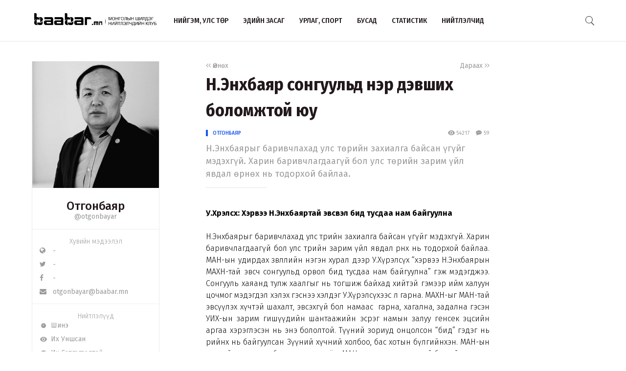

--- FILE ---
content_type: text/html; charset=UTF-8
request_url: http://baabar.mn/article/4011
body_size: 96063
content:
<!DOCTYPE html>
<html>
    <head>
    <title>Н.Энхбаяр сонгуульд нэр дэвших боломжтой юу | www.baabar.mn | Шилдэг нийтлэлчдийн клуб</title>
    <meta charset="utf-8">
    <meta name="description" content="Шилдэг нийтлэлчдийн клуб." />
    <meta name="keywords" content="мэдээ, улс төр, бизнес, мэдээлэл, шуурхай, өдөр тутмын, baabar, politics, mongolia, mongolian publication" />
    <meta name="viewport" content="width=device-width,initial-scale=1,maximum-scale=1,user-scalable=no">
    <meta http-equiv="X-UA-Compatible" content="IE=edge,chrome=1">
    <meta name="HandheldFriendly" content="true">
    
    <meta property="og:title" content="Н.Энхбаяр сонгуульд нэр дэвших боломжтой юу | www.baabar.mn | Шилдэг нийтлэлчдийн клуб" />
    <meta property="og:image" content="http://baabar.mn/files/profile/056ef7bfb839d31a10821e641fbc503b.JPG" />
    <meta property="og:site_name" content="www.baabar.mn | Шилдэг нийтлэлчдийн клуб" />
    <meta property="og:description" content="Н.Энхбаярыг баривчлахад улс төрийн захиалга байсан үгүйг мэдэхгүй. Харин баривч­лагдаагүй бол улс төрийн зарим үйл явдал өрнөх нь тодорхой байлаа. " />
    
    <meta name="twitter:card" content="summary_large_image" />
    <meta name="twitter:site" content="@Baabarmn" />
    <meta name="twitter:title" content="Н.Энхбаяр сонгуульд нэр дэвших боломжтой юу | www.baabar.mn | Шилдэг нийтлэлчдийн клуб">
    <meta name="twitter:description" content="Н.Энхбаярыг баривчлахад улс төрийн захиалга байсан үгүйг мэдэхгүй. Харин баривч­лагдаагүй бол улс төрийн зарим үйл явдал өрнөх нь тодорхой байлаа. " />
    <meta name="twitter:image" content="http://baabar.mn/files/profile/056ef7bfb839d31a10821e641fbc503b.JPG" />
    <link href="/img/favicon.png" rel="shortcut icon" sizes="50x50" type="image/x-icon"/>    
    <link rel="stylesheet" href="/assets/bbr.min.v1507588519.css"/><link rel="stylesheet" href="/assets/style.min.v1507657028.css"/>    
            <link href="https://fonts.googleapis.com/css?family=Fira+Sans+Condensed:400,400i,500,700|Fira+Sans:300,400,400i,500,700|Merriweather:300i" rel="stylesheet">
        
        
    
    <!--[if lt IE 9]>
	<script src="//html5shim.googlecode.com/svn/trunk/html5.js"></script>
	<![endif]-->
    
        
</head>

    <body>
        <script>
  (function(i,s,o,g,r,a,m){i['GoogleAnalyticsObject']=r;i[r]=i[r]||function(){
  (i[r].q=i[r].q||[]).push(arguments)},i[r].l=1*new Date();a=s.createElement(o),
  m=s.getElementsByTagName(o)[0];a.async=1;a.src=g;m.parentNode.insertBefore(a,m)
  })(window,document,'script','https://www.google-analytics.com/analytics.js','ga');

  ga('create', 'UA-56093311-4', 'auto');
  ga('send', 'pageview');

</script>        <div id="fb-root"></div>
        <script>(function(d, s, id) {
          var js, fjs = d.getElementsByTagName(s)[0];
          if (d.getElementById(id)) return;
          js = d.createElement(s); js.id = id;
          js.src = "//connect.facebook.net/en_GB/sdk.js#xfbml=1&version=v2.10&appId=2098932076787482";
          fjs.parentNode.insertBefore(js, fjs);
        }(document, 'script', 'facebook-jssdk'));
        </script>
        
        <!--{showup:true, animation: 'uk-animation-slide-top'}-->
<div class="header-main" data-uk-sticky>
    <div class="uk-container uk-container-center">
      <nav class="uk-navbar">
        <a class="uk-navbar-brand margin-right-20 uk-hidden-small " href="/">
            <img src="/img/logo_full.png" width="250" alt="Baabar.mn" title="Baabar.mn"/>          </a>
        <ul class="uk-navbar-nav uk-hidden-small uk-text-uppercase">
                                        <li class=" "><a href="/category/politics">Нийгэм, улс төр</a></li>
                                        <li class=" "><a href="/category/economics">Эдийн засаг</a></li>
                                        <li class=" "><a href="/category/art-sport">Урлаг, спорт</a></li>
                                        <li class="uk-visible-large "><a href="/category/other">Бусад</a></li>
                                        <li class="uk-visible-large "><a href="http://baabar.mn/stat">Статистик</a></li>
                                        <li class="uk-visible-large "><a href="http://baabar.mn/authors">Нийтлэлчид</a></li>
                      
          <li class="uk-parent uk-hidden-large" data-uk-dropdown="{pos:'bottom-center', mode:'hover'}">
            <a>...</a>
            <div class="uk-dropdown uk-dropdown-navbar">
              <ul class="uk-nav uk-nav-navbar">
                                                    <li><a href="/category/other">Бусад</a></li>
                                                    <li><a href="http://baabar.mn/stat">Статистик</a></li>
                                                    <li><a href="http://baabar.mn/authors">Нийтлэлчид</a></li>
                                </ul>
            </div>
          </li>
        </ul>
        <a href="#offcanvas" class="bbr-navbar-toggle uk-visible-small" data-uk-offcanvas="{mode:'reveal'}"><i class="bbr-icon-menu"></i></a>
        <div class="uk-navbar-flip article-main-header">
          <a class="main-search-btn"><img src="/img/search.png" width="18" alt=""/></a>
        </div>

                    <div class="uk-navbar-flip article-header header-icons uk-animation-slide-top uk-animation-fast" style="display:none">
                <a href="http://api.addthis.com/oexchange/0.8/forward/twitter/offer?url=http://baabar.mn/s/a33f&pubid=ra-59bfd2e5e55f4007" class="uk-hidden-small" target="_blank"><i class="uk-icon-twitter"></i></a>
              <a href="http://api.addthis.com/oexchange/0.8/forward/facebook/offer?url=http://baabar.mn/s/a33f&pubid=ra-59bfd2e5e55f4007" class="uk-hidden-small" target="_blank"><i class="uk-icon-facebook"></i></a>
              <a href="http://api.addthis.com/oexchange/0.8/forward/email/offer?url=http://baabar.mn/s/a33f&pubid=ra-59bfd2e5e55f4007" class="uk-hidden-small" target="_blank"><i class="uk-icon-envelope"></i></a>
              <a onclick="gototop()" data-uk-modal="{center:true}" class="header-gototop" style="line-height:30px"><i class="uk-icon-angle-up"></i></a>
            </div>
                <div class="uk-navbar-brand uk-navbar-center uk-visible-small">
            <a href="/">
                <img src="/img/baabar_logo.png" width="145" alt="Baabar.mn" title="Baabar.mn" class="hidden-xsmall"/>                <img src="/img/logo_full.png" width="250" alt="Baabar.mn" title="Baabar.mn" class="visible-xsmall"/>            </a>
        </div>
      </nav>
      <div class="nav-searchbar uk-animation-slide-right uk-animation-fast" style="display:none;z-index: 99999">
          <form method="get" accept-charset="utf-8" id="mainsearchform" class="uk-form" action="/search">          <input id="mainsearch" type="search" name="searchText" placeholder="Та юу хаймаар байна?" class="uk-form-large uk-width-1-" value="">
        </form>      </div>
      <div id="offcanvas" class="uk-offcanvas">
        <div class="uk-offcanvas-bar">
          <div class="uk-panel" style="margin-left: 20px;">
            <a href="/"><img src="/img/logo_white.png" width="150" alt="Baabar.mn"/></a>
          </div>

          <ul class="uk-nav uk-nav-offcanvas uk-nav-parent-icon uk-text-uppercase" data-uk-nav="">
                              <li><a href="/category/politics">Нийгэм, улс төр</a></li>
                            <li><a href="/category/economics">Эдийн засаг</a></li>
                            <li><a href="/category/art-sport">Урлаг, спорт</a></li>
                            <li><a href="/category/other">Бусад</a></li>
                            <li><a href="http://baabar.mn/stat">Статистик</a></li>
                            <li><a href="http://baabar.mn/authors">Нийтлэлчид</a></li>
                        
            <li class="uk-nav-header">Baabar.mn</li>
                        <li class=""><a href="/page/about">Тухай</a></li>
            <li class=""><a href="/page/about">Үйлчилгээний нөхцөл</a></li>
            <li class=""><a href="/page/about">Нууцлал</a></li>
          </ul>
          <ul class="uk-nav uk-nav-offcanvas" data-uk-nav>

          </ul>
        </div>
      </div>
      </nav>
    </div>
  </div>        <style>
  /* share button and selection */

  .share-button {
    transition: all 0.3s ease-out;
    -webkit-transition: all 0.3s ease-out;
    background: #4099FF;
    color: #fff;
    text-decoration: none;
    padding: 10px;
  }

  .share-button-active {
    position: fixed;
    margin: -40px 0;
    padding: 10px;
  }

  .highlight {
    display: inline;
    background: black;
    background: rgba(0, 0, 0, .8);
    color: #fff;
  }
  /* share button and selection */

  .share-button {
    transition: all 0.3s ease-out;
    -webkit-transition: all 0.3s ease-out;
    background: #4099FF;
    color: #fff;
    text-decoration: none;
    padding: 10px;
    display: none;
  }

  .share-button-active {
    position: fixed;
    margin: -40px 0;
    padding: 10px;
    display: inline;
  }

  .highlight {
    display: inline;
    background: black;
    background: rgba(0, 0, 0, .8);
    color: #fff;
  }

</style>

<div class="article-content">
  <div class="uk-container uk-container-center">
    <div class="uk-grid" data-uk-grid-margin>
            <div class="uk-hidden-small uk-width-large-1-4 uk-width-medium-1-3 uk-width-small-1-1">
        
          <div class="acard-profile uk-text-center" data-uk-sticky="{media: 480, top:125, boundary:'.article-end'}">
            <a href="http://baabar.mn/author/otgonbayar">
            <img src="http://baabar.mn/files/profile/5522ee47edac1cbb510685fe54512a21.jpg">
            </a>
            <div class="acard-content">
              <a href="http://baabar.mn/author/otgonbayar"><h3 class="">Отгонбаяр</h3></a>
              <a href="http://baabar.mn/author/otgonbayar" class="uk-text-muted">@otgonbayar</a>
              <hr>
              <div class="author-links uk-text-left">
                <span class="txt-condensed txt-light uk-text-center" style="display: block;">Хувийн мэдээлэл</span>
                <a target="_blank" href="#"><i class="uk-icon-globe"></i>&nbsp&nbsp -</a>
                <a target="_blank" href="#"><i class="uk-icon-twitter"></i>&nbsp&nbsp - </a>
                <a target="_blank" href="#"><i class="uk-icon-facebook"></i>&nbsp&nbsp -</a>
                <a href="mailto:otgonbayar@baabar.mn"><i class="uk-icon-envelope"></i>&nbsp&nbsp otgonbayar@baabar.mn</a>
              </div>
              <hr>
              <div class="author-links uk-text-left">
                <span class="txt-condensed txt-light uk-text-center" style="display: block;">Нийтлэлүүд</span>
                <a href="/author/otgonbayar?orderBy=date"><i class="bbr-icon bbr-icon-new"></i>&nbsp&nbspШинэ</a>
                <a href="/author/otgonbayar?orderBy=view"><i class="bbr-icon bbr-icon-eye"></i>&nbsp&nbspИх Уншсан</a> 
              <a href="/author/otgonbayar?orderBy=comment"><i class="bbr-icon bbr-icon-cmnt"></i>&nbsp&nbspИх Сэтгэгдэлтэй</a>
              </div>
            </div>
          </div>
      </div>
            <div class="uk-width-large-3-4 uk-width-medium-2-3 uk-width-small-1-1">
        <article class="uk-article">
          <div class="uk-clearfix">
                        <a href="http://baabar.mn/article/3973" class="link-muted uk-float-left" ><i class="uk-icon-angle-left"></i><i class="uk-icon-angle-left"></i> Өмнөх</a>
                                    <a href="http://baabar.mn/article/4027" class="link-muted uk-float-right" >Дараах <i class="uk-icon-angle-right"></i><i class="uk-icon-angle-right"></i></a>
                      </div>
          <h1 class="uk-article-title">Н.Энхбаяр сонгуульд нэр дэвших боломжтой юу</h1>
          <div class="article-meta">
            <div class="meta-time uk-float-left">
                            <a href="http://baabar.mn/author/otgonbayar" class="txt-blue author-name-3">Отгонбаяр</a> &nbsp&nbsp
                                        </div>
            <div class="meta-stat uk-float-right uk-text-right">
              <i class="bbr-icon bbr-icon-eye"></i> 54217 &nbsp&nbsp
                            <a id="gotocmnt" class="txt-gray"><i class="bbr-icon bbr-icon-cmnt"></i> 59</a>
                          </div>
          </div>
          <p class="uk-article-lead uk-margin-top-remove">
            Н.Энхбаярыг баривчлахад улс төрийн захиалга байсан үгүйг мэдэхгүй. Харин баривч­лагдаагүй бол улс төрийн зарим үйл явдал өрнөх нь тодорхой байлаа.           </p>
          <hr class="uk-article-divider">
          <!-- Go to www.addthis.com/dashboard to customize your tools --> <div class="addthis_inline_share_toolbox_o5nm" data-url="http://baabar.mn/s/a33f"></div>
                    <div class="fr-view article-body">
            <div style="text-align: justify;"><strong>У.Хүрэлсүх: Хэрвээ Н.Энхбаяртай эвсвэл бид тусдаа нам байгуулна</strong><br><br>Н.Энхбаярыг баривчлахад улс төрийн захиалга байсан үгүйг мэдэхгүй. Харин баривч­лагдаагүй бол улс төрийн зарим үйл явдал өрнөх нь тодорхой байлаа. МАН-ын удирдах зөв­лөлийн нэгэн хурал дээр У.Хү­рэлсүх “хэрвээ Н.Энхбаярын МАХН-тай эвсч сонгуульд ор­вол бид тусдаа нам байгуулна” гэж мэдэгджээ. Сонгууль хаяанд тулж хаалгыг нь тогшиж байхад хийтэй гэмээр ийм халуун цочмог мэдэгдэл хэлэх гэснээ хэлдэг У.Хүрэлсүхээс л гарна. МАХН-ыг МАН-тай эв­сүүлэх хүчтэй шахалт, эвсэх­гүй бол намаас  гарна, хагална, задална гэсэн УИХ-ын зарим гишүүдийн шантаажийн эсрэг намын залуу генсек эцсийн аргаа хэрэглэсэн нь энэ болол­той. Түүний зориуд онцолсон “бид” гэдэг нь өөрийнх нь бай­гуулсан Зүүний хүчний холбоо, бас хотын бүлгийнхэн. МАН-ын хамгийн хүчирхэг бүлэг нь энэ хоёр. МАН дотор ардаа хүчтэй багтай, доороо баттай хөлтэй нь У.Хүрэлсүх, М.Энхболд нар. Яг өнөөдөртөө энэ хоёр бүлэггүй­гээр МАН нэг л томорч, тодорч харагдахгүйг У.Хүрэлсүх тооц­сон хэрэг. Улстөрд мөнхийн дайсан, мөнхийн найз байдаггүй гэдэг. Өчигдөр найзууд явсан МАН-ынхан ба Н.Энхбаяр өнөөдөр эмээлийн бүүрэг шиг хоёр тийш харжээ. Өөрийг нь “авлигын загалмайлсан эцэг” гэж цоллон цээрлүүлнэ хэмээн сонгуульдаж явсан М.Энхсай­хантайгаа Н.Энхбаяр нь өнөө­дөр журмын нөхөд болжээ. Н.Энхбаяр бол дарангуйлагч, түүнийг унагаж, устгахгүйгээр нийгэм цэвэршихгүй гэж жагсдаг иргэний нийгмийнхний зарим нь өнөөдөр өнөөх “даран­гуйлагч”-ийнхаа улстөрийн холбоотон, улаан фэн нь болов. Улстөрчид  үнэхээр “миний дайсны дайсан бол миний найз гэдэг” зарчмын дор эрх ашгийн­хаа төлөө чөтгөртэй ч нөхцөж чаддаг нь эндээс харагдана.  Энэ утгаараа сонгуулийн ялал­тын төлөө МАН-ынхан МАХН-тай эвсч нэгдэхэд буруугүй ч юм шиг. Үүнд саад тавьснаараа У.Хүрэлсүхэд намаа гэх сэтгэл, сонгуульд ялах зорилго байхгүй ч юмшиг. Гэтэл энгийн ухамс­рын төвшинд, зарчим, улс төрийн соёл талаас нь харвал У.Хүрэлсүхийн байр суурь зөв юм. Эргээд эвсч нийлэх л байсан юм бол гишүүдээ хоёр талцуулж, иргэдийг залхааж Монголын улстөрийг бүтэн гурван жил хөлдөө чирэх ямар хэрэг байсан юм. Анх яагаад хоёр салсан, яг тэр шалтгаанаа­раа эргэж нэгдвэл олон хүнд \маш олон хүнд шүү\ “ард түмэн бол цагаан цаас түүн дээр юу ч бичиж болно” гэдэг доромж­лолтой адилхан санагдана.<br><br><img  id="4885" src="http://baabar.mn/files/old_images/2012/3/9784e25ea909da95great.jpg" height="385" hspace=нийгэм vspace="5" width="660"><br><br>МАХН-тай эвсэхгүй гэсэн У.Хүрэлсүхийн мэдэгдэл Н.Энх­баярын чихэнд гэрлийн хурдаар хүрсэн нь мэдээж. Иймд тэрээр УИХ-д МАХН-ын бүлэг байгуулахаар шаргуу шам­дав.УИХ-ын гишүүн Б.Бат-Эрдэнэ эргэж буцаж, Хөвсгөлд “MCS”-ийн Энх-Амгалантай хамт найдвартай дэв­шүүлнэ гэсэн намын удирдлагуу­дынх нь амлалт Ц.Даваасүрэнг эр­гэлзээнд оруулсан байв. Гэхдээ л  Д.Тэр­бишдагва, Д.Балдан-Очироос гадна Ч.Улаан, О.Чулуунбат, Ц.Цэн­гэл нар хүч нэмснээр УИХ дахь МАХН-ын бүлэг албан бусаар бэлэн болж бараг зарлах л үлдээд байв. Н.Энхбаяр баригдахынхаа өмнө “Их хуралд МАХН-ын бүлэг байгуулагдахаас айсан­даа намайг барилаа” гэж ТВ-9 телевизээр мэдэгдсэн нь үүнийг гэрчилнэ. Эрх баригчид түүний хэлснээр айгаагүй байж болох ч, парламентад намын бүлэгтэй Н.Энхбаяртай ярьс­наас, намын бүлэггүй сул Н.Энхбаяртай өрсөлдсөн нь дээр. Н.Энхбаяргүй МАХН бүр ч амар гэж тооцсон байх. Үүнийг батлах явдал, үйлдэл  ердөө гурав хоногийн өмнө Ардын намаас гарав.<br><br>Тэд өнгөрсөн баасан га­ригт бүлгээ хурал­дуулж УИХ-д намын бүлэг байгуулж болох ги­шүүдийн тоо наймаас дээш байсныг 15-аас доош­гүй бол­гож өөрчлөх улстөрийн шийд­вэр гарга­лаа. Ингэснээр Н.Энх­баярыг баригдсанаас хойш эрч нь суларч буй МАХН-ын бүлэг байгуулах ажил га­цаанд  орлоо. Н.Энхбаярыг ба­ривчлахад халдашгүй эрхээ­рээ саад хийж, сайд Ц.Ням­доржийг огцруулах гэсний төлөө тэдэнд ирж буй “шаг­нал”-ын түрүүч нь энэ юм. Хэрвээ МАХН-ын бүлэг бай­гуу­лагдаж, Н.Энх­баяр бариг­даа­гүй байсан бол улстөрд юу өр­нөх байсан нь бас сонин. МАН 45 суудалтай. Тэн­дээс найман хүн гарснаар тус нам парла­мен­тад 39-өөс дээш суудалтай албан ёсны олон­хийн байр сууриа хадгалж үлдэ­хэд  хоёр суудал дутна. Уг нь хуулиараа тухайн сонгуу­лийн дүнгээр парламентын олонхи, цөөнхийг тодорхойл­дог. Гэхдээ л МАХН-ын бүлэг бай­гуулагдснаар МАН олонхи биш болсон, С.Бат­болдын Засгийн газар эрхзүйн ча­дамжгүй, цаашид МАН хам­гийн олон суудалтайн хувьд МАХН-ын юмуу, АН-ын бүлэг­тэй эвсч хууль ёсны Засгийн газраа байгуулах ёстой гэсэн хаврын синдром Төрийн орд­ны гадна дотроос зэрэг “зо­дож”, гавихгүй ч гэсэн лай бо­лох улстөржилт өрнөх байлаа. <br><br>Бүлгийн гишүүдийн тоог 15 болгох нь сонгуулийн өмнө тойргийн шантааж хийсэн, тэ­рэндээ хүрэхгүй болохоор на­маасаа урваж шарвасан найм­хан хүнийг хуулийн даран­гуйл­лаар хүчээр зогсоох богино зайн улстөр. Харин энэ нь  цаа­шид тогтох бас нэгэн буруу жишгийн эхлэл бөгөөд дараа­гийн УИХ-д гурав дахь хүчнээс сонгогдох гишүүдийг бүлэггүй байлгах, зөвхөн МАН, АН хоёр л дангаар ноёлохын тулд хуулийг өөртөө зориулж, хууль тогтоох давуу эрхээ ашиглаж байгаа нэг хэлбэр юм. Жишээ нь, Үндсэн хуулийн өөрчлөл­төөр тухайн сонгуулийн дүн­гээр байгуулагдсан намын бүлэг тус бүрээс УИХ-ын дэд дар­гыг сонгодог. Эвслийн Зас­гийн газар байгуулахад хүрвэл сул гишүүдээс илүү албан ёсны бүлэгтэй түрүүлж ярьдаг. Хэрвээ наймаараа байвал  МАХН тэргүүтэй эвслийнхэн бү­лэг байгуулах хэмжээ­ний суу­дал авч мэднэ, Н.Энхбаяр, М.Энхсайхан нарын аль нэг нь  УИХ-ын дэд дарга болно, эдгээрийг хаахын тулд наймыг 15 болгох  алсын улстөр энд байж магадгүй. Надад улаан, цагаан хоёулаа бий гэдэг шиг МАХН-ын эвсэлд МАН, АН-ын аль алиных нь “дайсан” бий шүү дээ.<br><br><strong>Н.Энхбаярыг баривчилсан Э.Амарбат, өмгөөлсөн О.Баасанхүү нар нэг ангийнхан</strong><br><br>Н.Энхбаярыг хэрхэн баривчилсныг УИХ-ын гишүүн С.Эрдэнийн хэлсэнээр нэг л хүн \сайд Ц.Нямдорж\ унтаж, бусад нь бүгдээрээ шөнөжин зурагтаар харсан учраас үйл явдлыг тоочин нурших нь илүүц юм.Ойлгомжгүй, эргэлзээтэй юмс энд их л байдаг.Жишээ нь, “мөрдөн байцаалтын нууц, задлах эрхгүй” гэдгээр хуулийнхан сэтгүүлчдээс их юм нуудаг. Гэтэл сая Авлигатай тэмцэх газрынхан сэтгүүлчдийг дуудаж авчирч байгаад өөрсдөө мөрдөн байцаалтын өнөөх нууцаа задалж байх юм. Эсвэл тэдгээр нь чулуу хөөлгөлт, түүнээс ч том хэргүүд цаана нь нууцаараа үлдэж байгаа юм болов уу. Ер нь экс Ерөнхийлөгчийг авлигын загалмайлсан эцэг, улсаасаа баян, аалзны торыг нэхсэн хүн гэдэгтэй нь зүйрлэбэл, 600 гаруй цагдаа сүр болгож есөн цагийн турш тусгай үүрэг гүйцэтгэж баривчил­сан дуулиантай нь харьцуулбал Н.Энхбаярт тулгаж буй хэргүүд нь өнөөх У.Хүрэлсүхийн “Фургон”, С.Зоригийн аллагад гэж хориод өмдний тэлээ бэлгэнд авсан, татвар төлөөгүй болж хувирсан казино­гийн гурван гишүүнийхтэй ойролцоо л юмнууд сонсогдоно лээ. Хамгийн гол нь эгэл жирийн иргэн ч, экс Ерөнхийлөгч ч хуулийн өмнө тэгш эрхтэйг, хулгай том бага гэлтгүй хуулийн хариуцлагатайг энэ барив­чилгаа харууллаа. Бас­хүү хэрэг хуучирдаггүйг, АТГ-ынхан дандаа жа­раахай биш, зориглобол тул ч барьж чад­дагийг мэдрүүлснээрээ, авлигын том хэр­гүүдийн салхивч бага боловч онгойс­ноороо энэ баривчилгаа “но”-той улстөрчдөд, өмнөх үеэ харж тэдэн шиг улстөрд ороод төрийн мөн­гөнөөс хулгайлж баяжина гэж сэрүүндээ ч зүүдэлж явдаг  шинэ үеийн улстөрчдөд ямар нэгэн хэмжээгээр сануулга болсон байх аа.<br><br>Алан хядах ажиллагаа, терроризм зэрэг том хэргүүд дээр очих хуулийн тусгай үүрэгтэй  тусгайгийнхан яагаад тэнд очсон юм бол. Н.Энхбаяр бол алан хядагч биш, тусгайгийнхны том үүргийн дэргэд ердөө л “халаасны хулгайч” шүү дээ. 600 гаруй цагдаа байж яагаад бүтэн есөн цагийн турш сунжруулж жүжиг тавьсан юм бол. Жирийн иргэнд хүртэл байх ёстой хууль дээдлэх зарчим, хуулийн өмнө ижил тэгш байх эрхийг улсын Ерөнхийлөгч байсан Н.Энхбаяр яагаад шалан дээр унагаж, эрүүгийн гэмт хэрэгтэн, малын хулгайчийн төвшинд аваачсан юм бол. Сонголт өөрт нь байхад тэр яагаад хөлөөрөө биш, заавал оймстой хөлөө өргүүлж гарсан юм бол. Энэ мэтээр хариулт нь тодор­хойгүй асуулт олон бий.Н.Энхбаярыг баривчлах ажиллагааг удирдсан АТГ-ын Э.Амарбат, экс Ерөнхийлөгчийн өмгөөлөгч О.Баасанхүү болон УИХ-ын гишүүн Ж.Сүхбаатар нар Их сургуулийн нэг төгсөлт, нэг ангийнхан байж таарсан нь холбоосын хувьд бас сонин л тохиолдол.<br><br>Эдгээр эргэлзээ, сониноос илүүтэй Н.Энх­баярыг баривчилснаар сонгуульд нэр дэвших боломж түүнд үлдэж байгаа эсэх нь хамгийн сонирхолтой. Сонгуулийн хуульд “шүүхийн шийдвэрээр тогтоогдсон татварын болон хугацаа хэтэрсэн зээлийн өргүй, ял шийтгүүлж байгаагүй, ялгүйд тооцогдсон” хүн УИХ-д нэр дэвших эрхтэй гэжээ. АТГ-ын мэдээллээр бол Н.Энхбаяр татварын болон зээлийн өргүй. Энэ чиглэлээр ямар нэгэн ял авахгүй байх. Харин бусад хэрэгтээ ял шийтгүүлбэл 2012 оны УИХ-ын сонгуульд нэр дэвших боломжгүй болно. Одоогийн хуулиар сонгуулийг ирэх зургадугаар сарын сүүлийн долоо хоногт гэж байгаа. Сонгуулийг 60 хоногийн өмнө зарлана. Сон­гууль зарласнаас хойш 20 хоногийн дараа намууд нэр дэвшүүлнэ. Ингэж тооцвол цаг хугацааны хуваариар ирэх тавдугаар сарын 20 хавьцаа нэр дэвшүүлэлт дуусна. Ялыг зөвхөн шүүхээс өгнө. Тэгэхээр энэ хугацаанаас өмнө Н.Энхбаярын шүүх хурлыг хийж ял өгөх нэг хувилбар бий. Тэр нь хийсэн хэргээс нь гадна цаг хугацаатай өрсөн байж түүний сонгогдох эрхийг хуулиар хааж байгаа улстөрийн  ял ч гэж болно. Хэрвээ энэ хугацаанаас өмнө ямар нэгэн шүүх хурал болохгүй л бол Н.Энхбаяр суллаг­даагүй ч, сэжигтэн хэвээр явсан ч нэр дэвших боломжтой ажээ. Харин нэр дэвшсний дараа нь ял өгвөл  улстөрийн хувьд оновчгүй, гадаад ертөнцөд ч, дотроо ч муухай харагдана гэдгийг хэн хэн нь мэднэ. Ингэж сүр дуулиан болгож барьчихаад сонгуулийн нэр дэвшүүлэлт дуусахаас өмнө  “уучлаарай” гээд суллачихвал Н.Энхбаярын нэр хүнд өснө, МАН-д халгаатай тусна. МАХН-ынхан даргыгаа баригдахад уландаа гишгэж байсан хууль дээдлэх зарчмыг жинхэнэ утгаар нь  өргөмжилж эхэлнэ. Хуулийн байгууллагаар шалгуулж цэвэр гэдгээ нотоллоо гээд л. Иймд Ардын намынхан түүнийг сонгуу­лиас өмнө битгий суллаасай гэж дотроо зал­бирч, суллуулахгүйн тулд далдуур ажиллаж ма­гад­гүй. АН-ынхан Ерөнхийлөгч, ерөнхий про­куор нарын туслалцаатайгаар Н.Энхбаярыг сул­луулчихвал яана гэх айдас Ардын намынх­ныг нэр дэвшүүлэлт дуусах хүртэл дагана даа.<br><br><strong>Сонгогдсон намаа сольбол УИХ-ын гишүүнээс нь эгүүлэн татъя</strong><br><br>Н.Энхбаярыг суллуулах гэж намынхан нь жагсч шаардлага өгч явна.Тэдний улстөрийн тэмц­лийг хүндэтгэхээс аргагүй. Гагцхүү хуульд л нийцэж байх учиртай. Харин хуульд огт ний­цэхгүй улс төрийг сайд байсан, одоо УИХ-ын гишүүн байгаа хүмүүс манлайлж яваад үнэ­хээр гайхмаар. Энэ нь Н.Энхбаярыг ард түмний батлан даалтад авах хөдөлгөөн юм. Үүнийг сайд байсан нэгэн санаачлан удирдаж, УИХ-ын дөрвөн гишүүн дэмжиж Сүхбаатарын талбайд очиж гарын үсгээ зуржээ.Тэд ард түмэн гэж хэдэн хүнийг хэлээд байна вэ, ард түмнийг хэдэн хүнээр төлөөлүүлээд байна вэ. Бас ард түмний батлан даалтад авдаг  заалт манай ямар хуульд буй, ямар улсад ийм жишээ байдаг юм бол. Улстөржөөд, жагсаад, гарын үсэг цуглуулаад батлан даалтад авчихдаг бол барьж хориод яах юм, ер нь хууль гэж байхын хэрэг юу байна. Хуулиар огт боломжгүй, ийм эрүүл бус санаачилгыг хууль тогтоогчид өөрсдөө санаачилж байгаа нь үнэхээр харамсмаар. Эндээс ямар хүнээр төрийн сайд хийлгэж, ямар хүнийг УИХ-д хууль тогтоолгохоор сонгосноо эргэж нэг хармаар.<br><br>Н.Энхбаярыг баривчлахдаа цагдаагийнхан хүний эрхийг зөрчсөн олон алдаа гаргасан гэж сайд Ц.Нямдоржийг огцруулахаар нэр бүхий дөрвөн гишүүн  УИХ-д ханджээ. Тэд бас УИХ-ын гишүүний халдашгүй байдалд нь цагдаагийн­хан халдсан гэж үзсэн байна. Энэ харин хуулиар боломжтой, гишүүдийн бүрэн эрхийн асуудал. Н.Энхбаярыг баривчилж болно. Түүний хуулийг үл хүндэтгэсэн үйлдлийг усанд живж байгаа хэн ч өөртэй нь адилхан урсч яваа өвснөөс зулгаадагтай адилтган ойлгож ч болно. Тэглээ тэглээ гээд улсынхаа Ерөнхийлөгч байсан хүнд, бүр энгийн иргэнд хүртэл байж боломгүй сүрийг үзүүлсэн, тэгэхдээ ардчилсан нийгэмд хамгийн эрхэм байх хүний эрхийг зөрчсөн гэдгээр олон түмний нэг хэсэг нь  энэ үйл явдлыг буруутгадаг. Ганц иргэнийг баривчлах гэж 600 гаруй төрийн цагдаа есөн цагийн турш муур хулгана болж хөөцөлдсөнд дургүйцдэг. Хууль биелүүлэх ажиллагааг бус, шөнөжин Н.Энхбаяр ба цагдаагийнхны реалити шоу үзсэндээ олон хүн бухимддаг. Харамсалтай нь эдгээр бухимдлыг Н.Энхбаярын нэр хүндийн өсөлт мэт андуураад байгаа тал бий. Хэрвээ хуулийнхан тэгж сүрийг үзүүлэлгүй, тэгж олон цагаар сунжруулалгүй ур чадвараа ашиглан богино хугацаанд  баривчил­сан бол ийм бухимдал үүсэх үү. Олон түмэн ний­тээрээ уг үйл явдлыг Ц.Нямдорж сайд шиг  өглөө нь сониноос уншиж мэдсэн бол ингэж нийг­мийн дуулиан болох байсан уу. Лав л УИХ нэг сайдыг огцруулах асуудал ярьж, нэг гишүүн салаавч үзүүлж эрүүгийн хэрэгтэн болохгүй байсан байх.<br><br>Ер нь Н.Энхбаярын баривчилгаа, түүнийг тойрсон үйл явдал дараахь гурван төрлийн хуулийн зохицуулалт шаардлагатай болсныг харууллаа.<br><br><strong>Нэг.</strong><br>Ерөнхийлөгчийн бие, унаа, байр халдаш­гүй. УИХ-ын гишүүдийнх ч тийм.Тэдний бүрэн эрхийг түдгэлзүүлж байж гэр, машинд нь нэгжлэг үзлэг хийх эрх нээгддэг. Жишээ нь, тө­рийн тэргүүний найз хулгай хийчихээд яг бариг­дах үедээ Ерөнхийлөгчийн машинд ороод суу­чихвал цагдаагийхан яаж ч чадахгүй нь. УИХ-ын гишүүний хамаатан нь гэмт хэрэг үйлдчихээд баригдах болохоороо гишүүний гэрт ороод суучихвал цагдаагийнхан орж чадахгүй, нуугд­чих­в­ал гэрт нь нэгжлэг  хийх эрхгүй. Харин ч Ерөнхийлөгчийн машинд, УИХ-ын гишүүний гэрт халдсан гэдгээр  цагдаагийнхан өөрсдөө бу­руудах янзтай. Тэгэхээр халдлагад өртсөн гэх дөрвөн гишүүний жишээнээс санаа авч халдаш­гүй байдлаа бусдад ашиглуулсан гэдэг нэр томъёо гаргаж, ашиглуулсан тохиолдолд ямар хариуц­лага хүлээлгэх ёстойг хуульчлах хэрэг­тэй болжээ.<br><br><strong>Хоёр. </strong><br>МАН бол Монголын нөлөө бүхий нам. Н.Энхбаяр ч хүчтэй улстөрч. Гэхдээ тэд хүчтэй гэдгээрээ нийгмийг хөлдөө чирж болохгүй. Хэрвээ МАН-ынхан МАХН нэрээ солиогүй байсан бол өнөөдрийн улстөржилт, талцал, баривчилгаа, улстөр хийх боломж Н.Энхбаярт олдох байсан уу, үгүй юү. Иймд тухайн нам УИХ-д суудалтай бол сонгуульт хугацаандаа нэрээ сольдоггүй байхыг хуульчлах ч хэрэгтэй болжээ. Хэрвээ сольбол Дээд шүүх шинэ нам гэж үзэн улс төрийн намын жагсаалтын хамгийн сүүлд бичихийг хуульчлан шийтгэж болох юм.<br><br><strong>Гурав. </strong><br>УИХ-д сонгогдсон  хойноо нэр дэвшсэн намаа сольдог явдал Монголын үе үеийн парламентад байсан. 1996-2000 оны эрх баригч намаас УИХ-ын хэд хэдэн гишүүн гарч ИЗН, МоАН-ыг байгуулж байв.2004-2008 онд Л.Гүндалай АН-аас гарч тусдаа нам байгуулан улмаар тэр намынхаа кво­тоор Засгийн газрын гишүүн болж байлаа. Өнөө­дөр МАН-аас найман гишүүн гарч МАХН-ын бүлэг байгуулах тухай хэвлэлийн мэдээ өдөр бүр гарч буй. Энэ нь Н.Энхбаярын баривчилгаанд,  бүлэг байгуулдаг найман гишүүний босгыг 15 болгож яаравчла­хад шууд болон шууд бусаар шалтаг шалтгаан боллоо. Улстөрийг тогтворгүй байдалд оруул­даг энэ үзэгдлийг хуулиар хязгаарлах л хэрэг­тэй. Хэрвээ парламентад сонгогдсон намаа сонгуулийн бүрэн эрхийн хугацаандаа сольбол УИХ-ын гишүүнээс нь эгүүлэн татдаг хуультай байвал энэ үзэгдэл зогсоно. Энд хувь хүний сонгох, сонгогдох эрх, үзэл бодлыг зөрчинө гэж ярьж болох ч, монгол төрийн эрх ашиг нэг хүнийхээс хүчтэй, эрхэм байх ёстой билээ.<br><br><img  id="4925" src="http://baabar.mn/files/old_images/2012/3/7b249b392cf5d9f6great.jpg" height="227" hspace=нийгэм vspace="5" width="660"><br></div>          </div>
          <div class="uk-margin-large-top uk-margin-large-bottom">
  <div class="uk-slidenav-position" data-uk-slideshow="{autoplay:true}">
    <ul class="uk-slideshow">
              <li>
          <a target="_blank" href="http://baabar.mn/banners/bc/8?rd="><img src="http://baabar.mn/files/banner/3a9df356281d9da2fe2409f04cdfca92.png" class="uk-width-1-1"/></a>
        </li>
          </ul>
  </div>
</div>          <div class="uk-margin">
                                        <a href="http://baabar.mn/tag/улстөр" class="tag">#улстөр</a>
                                        <a href="http://baabar.mn/tag/нийтлэл" class="tag">#нийтлэл</a>
                      </div>
          <!-- Go to www.addthis.com/dashboard to customize your tools --> <div class="addthis_inline_share_toolbox_o5nm" data-url="http://baabar.mn/s/a33f"></div>

          <div class="uk-clearfix uk-margin-top">
                        <a href="http://baabar.mn/article/3973" class="link-muted uk-float-left" ><i class="uk-icon-angle-left"></i><i class="uk-icon-angle-left"></i> Өмнөх</a>
                                    <a href="http://baabar.mn/article/4027" class="link-muted uk-float-right" >Дараах <i class="uk-icon-angle-right"></i><i class="uk-icon-angle-right"></i></a>
                      </div>
        </article>
      </div>
    </div>
  </div>
  <hr class="article-end" style="margin:30px 0;">
  <div class="uk-container uk-container-center">
    
    <div class="uk-grid" data-uk-grid-margin>
      <div class="uk-width-small-1-1 uk-width-medium-1-3 uk-width-large-1-4">
      </div>
      <div class="uk-width-large-3-4 uk-width-medium-2-3 uk-width-small-1-1">
        <div class="article-bottom">
          <div class="uk-grid uk-grid-small author-info2 uk-text-center" data-uk-grid-margin>
                                      <div class="uk-width-medium-2-4 uk-width-small-1-1">
                <div class="bbr-avatar2 uk-text-left">
                  <a href="http://baabar.mn/author/otgonbayar"><img src="http://baabar.mn/files/profile/5522ee47edac1cbb510685fe54512a21.jpg"></a>
                  <h5 class="bbr-avatar-name" style="padding-top: 15px;"><a href="http://baabar.mn/author/otgonbayar">Отгонбаяр</a></h5>
                  <div class="bbr-avatar-meta"><a href="http://baabar.mn/author/otgonbayar" class="uk-text-muted">@otgonbayar</a></div>
                  
                </div>
              </div>
                                    <div class="uk-width-medium-1-4 uk-width-small-1-2 uk-width-1-2" style="border-right:1px solid #F0F0F0">
              <span>54217</span><br>уншсан
            </div>
                        <div class="uk-width-medium-1-4 uk-width-small-1-2 uk-width-1-2" style="padding-left:30px">
              <span>0</span><br>хуваалцсан
            </div>
          </div>
                      <div class="article-comments" id="comments">
              
<form class="uk-form">
      <div class="uk-form-row">
          <div class="input textarea"><textarea name="cmt-body" id="comment_body_new" rows="1" class="botCheck uk-width-1-1 uk-form-large" placeholder="Сэтгэгдэлээ энд бичнэ үү…" data-comment-id="new"></textarea></div>        </div>
        <div class="uk-form-row">
            <div class="input text"><input type="text" name="cmt-name" id="comment_name_new" class="uk-form-width-medium" placeholder="Нэр" data-comment-id="new"/></div>        </div>
      <div class="uk-form-row">
                  <p class=" uk-text-small" style="color:#D0021B;">
                    <strong>Анхааруулга:</strong> Уншигчдын бичсэн сэтггэгдэлд baabar.mn хариуцлага хүлээхгүй болно. Та сэтгэгдэл
                    бичихдээ бусдын эрх ашгийг хүндэтгэн үзнэ үү.
                  </p>
                </div>
    <div class="uk-form-row">
      <button disabled="disabled" id="addComm_new" type="button" class="uk-button uk-button-large">Сэтгэгдлээ үлдээх</button>    </div>
    <input type="hidden" name="cmt-url" readonly="readonly" id="cmt-url" value="1769365764.8898"/></form>
<hr>
<div id="comment_list">
<article class="uk-comment" id="210888">
    <header class="uk-comment-header">
      <h4 class="uk-comment-title">Хэвлэлэийнхэнд </h4>
      <div class="uk-comment-meta">
                   (112.72.13.20)
      </div> 
    </header>
    <div class="uk-comment-body">Худал хуурмаг мэдээллээ үнэн болтол цацдаг шүү, тйимээс ард түмэн бид амнаас ам дамжсан яаж өөрсдийнхөөрөө найруулж бичсэн нь мэдэгдэхгүй мэдээ цацахгүй л байхыг хүсье. Мөрөөрөө хөдөлмөрлөж байгаа албан байгууллага аувь хүмүүсийг гутааж суухаа болих хэрэгтэй. </div>
</article><div class="hr-dotted"></div><article class="uk-comment" id="210889">
    <header class="uk-comment-header">
      <h4 class="uk-comment-title">Жирийн иргэн </h4>
      <div class="uk-comment-meta">
                   (112.72.13.20)
      </div> 
    </header>
    <div class="uk-comment-body">Одоогийн засгийн газар бүрдэх сонгуульд хятадууд Ардчилсан нам-аас гарсан нөхдүүдэд их мөнгө гаргасныг захын наймаачид бүгд хэлж байсан шүү дээ. Иймээс нам болж талцахгүйгээр Монголоо хөгжүүлэх цаг болоогүй юм уу </div>
</article><div class="hr-dotted"></div><article class="uk-comment" id="210890">
    <header class="uk-comment-header">
      <h4 class="uk-comment-title">Монгол хүн </h4>
      <div class="uk-comment-meta">
                   (112.72.13.20)
      </div> 
    </header>
    <div class="uk-comment-body">Элбэгдоржийг ерөнхийлөгч болсон өдрөөс 100 айлын таньдаг хятадууд сэхчихсэн , Монголчууд та нар хэн юм бэ гэж байсан шүү. Тэгээд л би муу хэлүүлээд байсан Н.Энхбаяр чинь ёстой Монголын ерөнхийлөгч байж дээ гэж шууд бодогдсон. Бид чинь хэнийгээ гаргачаад байнаа гэсэн бодол өнөөдрийг хүртэл салахгүй л байна. Цаг хугацаа харуулах байх даа </div>
</article><div class="hr-dotted"></div><article class="uk-comment" id="210891">
    <header class="uk-comment-header">
      <h4 class="uk-comment-title">Монгол хүн </h4>
      <div class="uk-comment-meta">
                   (112.72.13.20)
      </div> 
    </header>
    <div class="uk-comment-body">Монгол хүний төлөө ,Монгол төрийн төлөө ардчилсан намыг дэмжсээр ирсэн ч дандаа бүтэлгүй хүмүүс жолоодоод байх юмаа. Ардчилсан намыг үүсгэн байгуулсан жинхэнэ эх оронч хүмүүс наана чинь огт байхгүй л талдаа болчоод байгаа шүү. Олигтой нь харуусаад гараад байгаа биз дээ. Бас үхсэн. Тйимээс бүгд иддэгээ идээд байхад нь хэнийг ч шийтгээгүй харин Энхбаярыг л шийтгэсэн. Ингэхээр Манайд үнэн гэж байна уу. Бид нам гэхээсээ илүү туршлагатай , хазгай гишгээгүй нэгнээ заавал хэрэгтэн болгох гэж байдаг </div>
</article><div class="hr-dotted"></div><article class="uk-comment" id="210892">
    <header class="uk-comment-header">
      <h4 class="uk-comment-title">Энхжаргал </h4>
      <div class="uk-comment-meta">
                   (112.72.13.20)
      </div> 
    </header>
    <div class="uk-comment-body">гарал үүсэл мэдэгдэхгүй Элбэгдорж Баабар нар бол нэг төрлийн цустай хутган үймүүлэгч нар шүү. Энхбаяр бол тойрон хүрээлэгч нараа хүний дайтай бодоод сүүлдээ гэмгүй байж байгаад ходруулсан гэж ойлгодог .Энхбаяр бол хүмүүжилтэй Монгол хүн шүү. Юм болгоныг татан оролцуулж булж байдгаа болиорой. </div>
</article><div class="hr-dotted"></div><article class="uk-comment" id="211805">
    <header class="uk-comment-header">
      <h4 class="uk-comment-title">Гончиг Цэндийн </h4>
      <div class="uk-comment-meta">
                   (202.179.10.62)
      </div> 
    </header>
    <div class="uk-comment-body">НЭнхбаяр шоронд сууж байгаа нь үнэхээр хилс бөгөөд улс төрийн захиалга гэдэгнь улам бүр батлагдаж ыайна. Тухайлбал Сангажавын Баярцогт, сайд асан Ц.Нямдорж, одоогийн Ерөэхий сайд хэмээгдэх Алтанхуяг нарын үйлдсэн хэмээж хэвлэл мэдээллийн хэрэгслүүдээр шуугиж байгаа хэрэг лүгээ харьцуулбал огт хэрэг биш шүү дээ. </div>
</article><div class="hr-dotted"></div><article class="uk-comment" id="213670">
    <header class="uk-comment-header">
      <h4 class="uk-comment-title">dorj</h4>
      <div class="uk-comment-meta">
                   (122.201.18.135)
      </div> 
    </header>
    <div class="uk-comment-body"> man   nam dald orox  xtei auyltai xymyyc</div>
</article><div class="hr-dotted"></div><article class="uk-comment" id="213671">
    <header class="uk-comment-header">
      <h4 class="uk-comment-title">Зочин</h4>
      <div class="uk-comment-meta">
                   (203.91.117.4)
      </div> 
    </header>
    <div class="uk-comment-body">
Энхбаярыг суллахгүй бол ардчилсан намаас цөөхөн хүн суудал авах байх даа Эсрэгээрээ МАХН илүү масс даана Ажиглаж суухад ийм байна</div>
</article><div class="hr-dotted"></div><article class="uk-comment" id="213680">
    <header class="uk-comment-header">
      <h4 class="uk-comment-title">Зочин</h4>
      <div class="uk-comment-meta">
                   (202.126.91.154)
      </div> 
    </header>
    <div class="uk-comment-body">дэвшсэн нь бас нэрээ соличихвол яах вэ их хурлаас татах уу</div>
</article><div class="hr-dotted"></div><article class="uk-comment" id="213682">
    <header class="uk-comment-header">
      <h4 class="uk-comment-title">Зочин</h4>
      <div class="uk-comment-meta">
                   (124.158.90.25)
      </div> 
    </header>
    <div class="uk-comment-body">enhbayariin horogdood baigaa hed gurvan yumiig ni zygeer l tyynd ogchih heregtei zaaval tyyniig bariaad busad luivar hiisen darga nariig yldeegeed baihdaa yaahavdee shudarga bus yavdal tegej yarival syhbaatariin ach hen gedeg bileedee diler toglood heden milliard dollariin ortogtei alt aldsan gedeg bileedee saya dollar bishshyydee olon milliard dollar aldsan tegeed odoo hyrtel baigdaagyi ulsad yamar ch mongo toloogyi gedeg oor hed heden bankiig zohiomloor dampuuruulsan hereg baina z enhboldiin toriin omchiin horoonii darga baihdaa ulsiin obektuudiig heseg hymyys huvchilj avsan  hereg baina barigdaagyi zondoo hereg bii shyydee</div>
</article><div class="hr-dotted"></div><article class="uk-comment" id="213683">
    <header class="uk-comment-header">
      <h4 class="uk-comment-title">Зочин</h4>
      <div class="uk-comment-meta">
                   (124.158.90.25)
      </div> 
    </header>
    <div class="uk-comment-body">enhbayar mongoliig ih ornoos tsairuulj ogson yum chini tyyniig ter balgas bolson talbain zyyn taliin bairaar ni shagnah heregteishdee </div>
</article><div class="hr-dotted"></div><article class="uk-comment" id="213684">
    <header class="uk-comment-header">
      <h4 class="uk-comment-title">Зочин</h4>
      <div class="uk-comment-meta">
                   (124.158.90.25)
      </div> 
    </header>
    <div class="uk-comment-body">songuuli bolohod 2 sar dutuu baidag getel enhbayariig 2 sar horino gesen baidag ene songuuliin yag omno tyyniig saatuulaad baigaa ni tyyniig tavlaad ejlood baigaatai agaar neg baina</div>
</article><div class="hr-dotted"></div><article class="uk-comment" id="213688">
    <header class="uk-comment-header">
      <h4 class="uk-comment-title">зочин</h4>
      <div class="uk-comment-meta">
                   (49.0.135.188)
      </div> 
    </header>
    <div class="uk-comment-body">энхбаяр өөрөө ийм болох эхлэлийг тавьсанБүх хүнийг айлгаж байсан учраас одоо эргээд нөгөөдүүл нь энхбаярыг айлгаж байгаа юм</div>
</article><div class="hr-dotted"></div><article class="uk-comment" id="213710">
    <header class="uk-comment-header">
      <h4 class="uk-comment-title">Зочин</h4>
      <div class="uk-comment-meta">
                   (202.180.218.254)
      </div> 
    </header>
    <div class="uk-comment-body">Сайн бичжээ</div>
</article><div class="hr-dotted"></div><article class="uk-comment" id="213711">
    <header class="uk-comment-header">
      <h4 class="uk-comment-title">lol</h4>
      <div class="uk-comment-meta">
                   (202.55.180.98)
      </div> 
    </header>
    <div class="uk-comment-body">Herev Enkhbayriig odoo l horihgui bol dahiad 4 jil darhan haldashgui tgeed tsaashlaad yah ch ium bilee yer huuliin umnu hariutslaga tootsohgui gesen ug bhgu iu daa Tiimees shorond orohguin tuld Enkhbayar dahin ner devhsij bga ium </div>
</article><div class="hr-dotted"></div><article class="uk-comment" id="213712">
    <header class="uk-comment-header">
      <h4 class="uk-comment-title">enhee</h4>
      <div class="uk-comment-meta">
                   (202.170.67.19)
      </div> 
    </header>
    <div class="uk-comment-body">enkhbayriig barisan ni zuvuu Odoogoos heden jiliin umnu Sanhuugiin zohitsuulah horoonii darga zaluug alsan hergiig Mongolchuud martah yosgui Harin ter alsan nuhur Tumengereliin hadaglamj zeeliin horshoonii mungiig ni ene Enkhbayr guai songuuliin surtalchilgaandaa ashiglasan yum gesen tiim bolohoor teriig shiitgeh ni zub shuu humuusee Unuudur tuuniig eej aav ah duu ohiduud ehner ni sanaj l bgaa </div>
</article><div class="hr-dotted"></div><article class="uk-comment" id="213713">
    <header class="uk-comment-header">
      <h4 class="uk-comment-title">Зочин</h4>
      <div class="uk-comment-meta">
                   (124.158.90.25)
      </div> 
    </header>
    <div class="uk-comment-body">songuuliin omno Энхбаярыг bariaad shorond hiisen bolohoor Энхбаярыг songuulid oroltsuulahgyin tuld l shorond hiisen gej oilgogdoj baina tegeed songuuli duussanii daraa sullachih yum bizdee gol orsoldogchoo zamaasaa holduulaad shudarga bus hereg shyy enen chini</div>
</article><div class="hr-dotted"></div><article class="uk-comment" id="213714">
    <header class="uk-comment-header">
      <h4 class="uk-comment-title">Зочин</h4>
      <div class="uk-comment-meta">
                   (124.158.90.25)
      </div> 
    </header>
    <div class="uk-comment-body">gyi ter Гүндалай тусдаа нам mam байгуулаad l baisan ter nam ni yuu bolson be baigaa yuu odoo </div>
</article><div class="hr-dotted"></div><article class="uk-comment" id="213715">
    <header class="uk-comment-header">
      <h4 class="uk-comment-title">Зочин</h4>
      <div class="uk-comment-meta">
                   (202.179.20.202)
      </div> 
    </header>
    <div class="uk-comment-body">хэрвээ дэвшвэл би саналаа өгнө муаммар кадафийг их өрөвдөж билээ энхбаярыг бас их өрөвдсөн</div>
</article><div class="hr-dotted"></div><article class="uk-comment" id="213716">
    <header class="uk-comment-header">
      <h4 class="uk-comment-title">Зочин</h4>
      <div class="uk-comment-meta">
                   (202.72.245.252)
      </div> 
    </header>
    <div class="uk-comment-body">энэ дээдсүүд бүгд хоорондоо толгой хүзүүгээрээ холбогдчихсон Ерөнхий сайдаасаа эхлээд агентлагийн дарга олигархи бизнесменүүд Тэхээр олигархижсан төрөөс салж эх орноо аврах үр хүүхдийнхээ ирээдүйг бодоё гэвэл энэ сонгуулиар л МАНАН-д нэг ч санал битгий өг зөвхөн тэр бялдуучлагчид бууны ноход нь л өгдөг юм байгаа биз шударга монгол хүн болгон үүнийг дэмжинэ гэдэгт итгэж байна</div>
</article><div class="hr-dotted"></div><article class="uk-comment" id="213717">
    <header class="uk-comment-header">
      <h4 class="uk-comment-title">zochin</h4>
      <div class="uk-comment-meta">
                   (182.160.7.203)
      </div> 
    </header>
    <div class="uk-comment-body">tanai sonin buduun har huvalzaa halj zailuulaad daraa ni eruul setguul zui gej yariachee ganchimeg gej jinhene zahialgat setguul zuin zagalmailsan eh bhad tiim utgagui uriagaa eswel awch haya neg zuil helehed tanaih naad buduun har hachigaasaa hurdan sal tanai ner hundiig doosh tataj bgaa megj</div>
</article><div class="hr-dotted"></div><article class="uk-comment" id="213718">
    <header class="uk-comment-header">
      <h4 class="uk-comment-title">Нямдорж</h4>
      <div class="uk-comment-meta">
                   (202.179.7.6)
      </div> 
    </header>
    <div class="uk-comment-body">АТГ-ын ЭАмарбат экс Ерөнхийлөгчийн өмгөөлөгч ОБаасанхүү болон УИХ-ын гишүүн ЖСүхбаатар нар ТМС төгссөн хүүхэдүүд Би харин Ленинградад УГОЛОВНЫЙ КОДЕКС РСФСР заалгуулаж төгссөн  Жихнэнэ хуульч шдээ</div>
</article><div class="hr-dotted"></div><article class="uk-comment" id="213719">
    <header class="uk-comment-header">
      <h4 class="uk-comment-title">Зочин</h4>
      <div class="uk-comment-meta">
                   (122.128.205.232)
      </div> 
    </header>
    <div class="uk-comment-body">odor bol tsaazin yal sonsohohd hun yadgiig chi medehuu chi medne dee neeren bi yu ch medehgui</div>
</article><div class="hr-dotted"></div><article class="uk-comment" id="213720">
    <header class="uk-comment-header">
      <h4 class="uk-comment-title">Зочин</h4>
      <div class="uk-comment-meta">
                   (122.128.205.232)
      </div> 
    </header>
    <div class="uk-comment-body">chi bnaa setgel zuigeer daramtlagch</div>
</article><div class="hr-dotted"></div><article class="uk-comment" id="213721">
    <header class="uk-comment-header">
      <h4 class="uk-comment-title">Зочин</h4>
      <div class="uk-comment-meta">
                   (89.144.192.203)
      </div> 
    </header>
    <div class="uk-comment-body">ard tumen medeh um chin uu gej songoh um  teneg um uu chi</div>
</article><div class="hr-dotted"></div><article class="uk-comment" id="213722">
    <header class="uk-comment-header">
      <h4 class="uk-comment-title">Зочин</h4>
      <div class="uk-comment-meta">
                   (89.144.192.203)
      </div> 
    </header>
    <div class="uk-comment-body">baabar muu novsh hezee ch uih-d songogdoj chadahgui   tiimee</div>
</article><div class="hr-dotted"></div><article class="uk-comment" id="213723">
    <header class="uk-comment-header">
      <h4 class="uk-comment-title">Зочин</h4>
      <div class="uk-comment-meta">
                   (89.144.192.203)
      </div> 
    </header>
    <div class="uk-comment-body">aymar hunii bichsenees shaasan um bol doo</div>
</article><div class="hr-dotted"></div><article class="uk-comment" id="213724">
    <header class="uk-comment-header">
      <h4 class="uk-comment-title">Зочин</h4>
      <div class="uk-comment-meta">
                   (89.144.192.203)
      </div> 
    </header>
    <div class="uk-comment-body">novsh min ter avsan zoloo erguulj ögsön deer baihaa  </div>
</article><div class="hr-dotted"></div><article class="uk-comment" id="213725">
    <header class="uk-comment-header">
      <h4 class="uk-comment-title">Зочин</h4>
      <div class="uk-comment-meta">
                   (89.144.192.203)
      </div> 
    </header>
    <div class="uk-comment-body">baabar gej dandaa zahialga bichij ard tumnii tarhi ugaadag muu lalar baigaa um hun medehgui gej boddog um baihdaa zailuul</div>
</article><div class="hr-dotted"></div><article class="uk-comment" id="213726">
    <header class="uk-comment-header">
      <h4 class="uk-comment-title">Зочин</h4>
      <div class="uk-comment-meta">
                   (89.144.192.203)
      </div> 
    </header>
    <div class="uk-comment-body">atg gej aymar um baidag um be darga nariin uzemjiin gazar shuudeemuu chavganz tsarailsan boobor guai</div>
</article><div class="hr-dotted"></div><article class="uk-comment" id="213727">
    <header class="uk-comment-header">
      <h4 class="uk-comment-title">Зочин</h4>
      <div class="uk-comment-meta">
                   (89.144.192.203)
      </div> 
    </header>
    <div class="uk-comment-body">oligaarhi boln elbegdorj huvalziin buunii nohoi bichsen baina hutsvaa</div>
</article><div class="hr-dotted"></div><article class="uk-comment" id="213728">
    <header class="uk-comment-header">
      <h4 class="uk-comment-title">Зочин</h4>
      <div class="uk-comment-meta">
                   (89.144.192.203)
      </div> 
    </header>
    <div class="uk-comment-body">ih huzdag gölög ve zahialgat bichleg baina</div>
</article><div class="hr-dotted"></div><article class="uk-comment" id="213729">
    <header class="uk-comment-header">
      <h4 class="uk-comment-title">Уншигч</h4>
      <div class="uk-comment-meta">
                   (122.201.18.144)
      </div> 
    </header>
    <div class="uk-comment-body">Зарим зүйл дээр алдаж байна Ямар ч үед хувь хүний эрх ашиг эн тэргүүнд байдаг юм Өөрөө өөрийнхөө дотоод дуу хоолойг сонсоод үзээрэй！</div>
</article><div class="hr-dotted"></div><article class="uk-comment" id="213730">
    <header class="uk-comment-header">
      <h4 class="uk-comment-title">Зочин</h4>
      <div class="uk-comment-meta">
                   (69.236.170.116)
      </div> 
    </header>
    <div class="uk-comment-body">Zuv bichij bna Estoe zuv</div>
</article><div class="hr-dotted"></div><article class="uk-comment" id="213731">
    <header class="uk-comment-header">
      <h4 class="uk-comment-title">boli</h4>
      <div class="uk-comment-meta">
                   (202.170.80.37)
      </div> 
    </header>
    <div class="uk-comment-body">elbege shou hiihee bolih heregtei dara songogdono gej goridoh hereggui</div>
</article><div class="hr-dotted"></div><article class="uk-comment" id="213732">
    <header class="uk-comment-header">
      <h4 class="uk-comment-title">boli</h4>
      <div class="uk-comment-meta">
                   (202.170.80.37)
      </div> 
    </header>
    <div class="uk-comment-body">elbege shou hiihee bolih heregtei dara songogdono gej goridoh hereggui</div>
</article><div class="hr-dotted"></div><article class="uk-comment" id="213733">
    <header class="uk-comment-header">
      <h4 class="uk-comment-title">zol</h4>
      <div class="uk-comment-meta">
                   (202.170.80.37)
      </div> 
    </header>
    <div class="uk-comment-body">za muu baabar ch shaabar bolj dee bichjiga yumig ni harahad</div>
</article><div class="hr-dotted"></div><article class="uk-comment" id="213734">
    <header class="uk-comment-header">
      <h4 class="uk-comment-title">Зочин</h4>
      <div class="uk-comment-meta">
                   (122.201.18.152)
      </div> 
    </header>
    <div class="uk-comment-body">sain niitlel baina olon hun unshaasai</div>
</article><div class="hr-dotted"></div><article class="uk-comment" id="213735">
    <header class="uk-comment-header">
      <h4 class="uk-comment-title">Зочин</h4>
      <div class="uk-comment-meta">
                   (182.160.52.8)
      </div> 
    </header>
    <div class="uk-comment-body">taalagdaj bna yag unendee ATG anh udaa l iim baiguullaga baiguulagdsan yum shuu dee gj haragdsan Irged ee bid dandaa hogiin uls turchdiin gar hul boldogoo bolimoor bna Enkhbayariin tuluu uilj buhimdahiin orond urkh geriinhee tuluu hudulmurlumuur bn Yurunhiilegch bsan hun yagaad huulia deedelej murdun baitsaaltandaa ochdoggui mun barivchilya gesen shuuhiin shuudver bariad ochihod uuruu zugeer bativchlegdsej bolohgui bgaa yum be gadaad ornuudad avilgiin hergeer shalgagdaj bn gheer ard irged n umguuleh tuhai bish SHALGUUL GD SHAARDDAG SHUU DEE iimd tuuniig sullah tuhai bish TUUNEES SHALGUUL GEED SHAARDAH HEREGTEI ENE UZEK SANAA TAALAGDAJ BGAA HUN BUR DOR HAYAJ 3 HUND ENE TUHAI HELJ YARIH HEREGTE TEGEHGUI BOL ENE NIIGEM CHIN BOLOHOO BAILAA HUMUUS GAR HUL BOLJ DUUSLAA </div>
</article><div class="hr-dotted"></div><article class="uk-comment" id="213736">
    <header class="uk-comment-header">
      <h4 class="uk-comment-title">Зочин</h4>
      <div class="uk-comment-meta">
                   (122.201.18.141)
      </div> 
    </header>
    <div class="uk-comment-body">namaa solibol gishuuniig ni boliuldag huulitai boloh sanaag demjij baina zarim uls orond namaa solij boldog ch tend erh ashig ni manaihaas uur baidag manaid tiim boloh boloogui uchraas ter boltol parlamentad orosn hoinoo namaa solihiig huuliar horigloh ni zuv yum</div>
</article><div class="hr-dotted"></div><article class="uk-comment" id="213737">
    <header class="uk-comment-header">
      <h4 class="uk-comment-title">Зочин</h4>
      <div class="uk-comment-meta">
                   (82.145.211.42)
      </div> 
    </header>
    <div class="uk-comment-body">Zarchim yos zui talaas ni chinii niitlelash zuv Otgonbayar aa Daandaa evleruuleh gej uchrig ni tailbarlaj bichdeg chin zuv shuu Ene erchee aldsvaa amjilt husie</div>
</article><div class="hr-dotted"></div><article class="uk-comment" id="213738">
    <header class="uk-comment-header">
      <h4 class="uk-comment-title">Зочин</h4>
      <div class="uk-comment-meta">
                   (49.0.165.109)
      </div> 
    </header>
    <div class="uk-comment-body">Энхбаярт тулгаж буй хэргүүд нь өнөөх УХүрэлсүхийн “Фургон” СЗоригийн аллагад гэж хориод өмдний тэлээ бэлгэнд авсан татвар төлөөгүй болж хувирсан казино­гийн гурван гишүүнийхтэй ойролцоо л юмнууд сонсогдоно лээ ХУЦВАА ХӨЛСНИЙ БИЧЭЭЧ</div>
</article><div class="hr-dotted"></div><article class="uk-comment" id="213739">
    <header class="uk-comment-header">
      <h4 class="uk-comment-title">Зочин</h4>
      <div class="uk-comment-meta">
                   (202.179.11.234)
      </div> 
    </header>
    <div class="uk-comment-body">saihan  mani meted oilgogdohor bichjee
</div>
</article><div class="hr-dotted"></div><article class="uk-comment" id="213740">
    <header class="uk-comment-header">
      <h4 class="uk-comment-title">Зочин</h4>
      <div class="uk-comment-meta">
                   (202.179.11.234)
      </div> 
    </header>
    <div class="uk-comment-body">saihan  mani meted oilgogdohor bichjee
</div>
</article><div class="hr-dotted"></div><article class="uk-comment" id="213741">
    <header class="uk-comment-header">
      <h4 class="uk-comment-title">Зочин</h4>
      <div class="uk-comment-meta">
                   (202.179.11.234)
      </div> 
    </header>
    <div class="uk-comment-body">saihan  mani meted oilgogdohor bichjee
</div>
</article><div class="hr-dotted"></div><article class="uk-comment" id="213742">
    <header class="uk-comment-header">
      <h4 class="uk-comment-title">Зочин</h4>
      <div class="uk-comment-meta">
                   (202.180.218.254)
      </div> 
    </header>
    <div class="uk-comment-body">Otgonbayaraa Odbayar gishuuni zaxialgaar yum bichdegiig toriin ordniixon sain meddeg yum baina lee</div>
</article><div class="hr-dotted"></div><article class="uk-comment" id="213743">
    <header class="uk-comment-header">
      <h4 class="uk-comment-title">Demjeerei</h4>
      <div class="uk-comment-meta">
                   (203.194.117.44)
      </div> 
    </header>
    <div class="uk-comment-body">Ulsturchid ene niitleliig unshih devshuulsen gurvan sanaliig ni huulichlaasai Uneheer chuhal sanaa gargasan baina Sain analiz baina</div>
</article><div class="hr-dotted"></div><article class="uk-comment" id="213744">
    <header class="uk-comment-header">
      <h4 class="uk-comment-title">Bek</h4>
      <div class="uk-comment-meta">
                   (121.127.131.170)
      </div> 
    </header>
    <div class="uk-comment-body">Tanii sanaliig demjij baina Mun Ulaan Chuluunbat Terbishdagva Shinebayar nar aild geriin buliig ni untuulahgui amgalan taivan baidliig aldagduulan yu hiij baisnaa ard tumendee tailbarlaval sainsan</div>
</article><div class="hr-dotted"></div><article class="uk-comment" id="213745">
    <header class="uk-comment-header">
      <h4 class="uk-comment-title">zochin</h4>
      <div class="uk-comment-meta">
                   (182.160.49.89)
      </div> 
    </header>
    <div class="uk-comment-body">  MAHN ene songyylaar olon sanal aban MAN saya Enhkbayariig hyyli bysaar shoron hiiseneer ner hyndee aldaj bain</div>
</article><div class="hr-dotted"></div><article class="uk-comment" id="213746">
    <header class="uk-comment-header">
      <h4 class="uk-comment-title">Гэрэл</h4>
      <div class="uk-comment-meta">
                   (202.179.31.242)
      </div> 
    </header>
    <div class="uk-comment-body">Улс төрчид улс төрийн намууд сэтгүүлчдээр иймэрхүү юм хийлгэж нийгмийн сэтгэлзүйг танддаг юм Тэгээд нийгмийн захиалга юм шиг ойлгуулаад дараа нь хийдэг МАН ынхан ичиж амьдар
</div>
</article><div class="hr-dotted"></div><article class="uk-comment" id="213747">
    <header class="uk-comment-header">
      <h4 class="uk-comment-title">Гэрэл</h4>
      <div class="uk-comment-meta">
                   (202.179.31.242)
      </div> 
    </header>
    <div class="uk-comment-body">За энэ ч яах аргагүй МАН талаас захиалгатай бичлэг байна аа Гайгүй сэтгүүлч гэж боддийн Худалдагданаа гэж Аль нэг талыг барилгүй эвтэйхэн бичих гэж оролдож Гэвч мэдэгдээд байна мэдэгдээд байна ЗАХИАЛГАТАЙ </div>
</article><div class="hr-dotted"></div><article class="uk-comment" id="213748">
    <header class="uk-comment-header">
      <h4 class="uk-comment-title">Иргэн</h4>
      <div class="uk-comment-meta">
                   (90.188.51.93)
      </div> 
    </header>
    <div class="uk-comment-body">Энхбаяр гуай  яагаад тэгж хундрэл учруулж хэдэн зуун цагдаа авчруулж байж мэдуулэг егдег юм бэ 
Намайг цагдаа дуудахад очихгуй бол алуулна биздээ Бид адилхан л эрхтэй иргэд биз дээ Тимошенко 7 жилээр шийтгуулсэн байна лээ Зевхен 1 гэрээг эрхээ хэтруулж хийсэн гэдгээр Харин манай экс арйа завхруулсан биз дээ улс орон газар терийн алба авлига тэр уеээс л албан ёсоор эрчээ авсан байхааааааааа</div>
</article><div class="hr-dotted"></div><article class="uk-comment" id="213749">
    <header class="uk-comment-header">
      <h4 class="uk-comment-title">Zochin</h4>
      <div class="uk-comment-meta">
                   (202.21.105.1)
      </div> 
    </header>
    <div class="uk-comment-body">Бүлгийн гишүүдийн тоог 15 болгох нь сонгуулийн өмнө тойргийн шантааж хийсэн тэ­рэндээ хүрэхгүй болохоор на­маасаа урваж шарвасан найм­хан хүнийг хуулийн даран­гуйл­лаар хүчээр зогсоох богино зайн улстөр  ene ygyylber nadad ih taalagdlaaa</div>
</article><div class="hr-dotted"></div><article class="uk-comment" id="213750">
    <header class="uk-comment-header">
      <h4 class="uk-comment-title">Зочин</h4>
      <div class="uk-comment-meta">
                   (82.145.211.42)
      </div> 
    </header>
    <div class="uk-comment-body">Bodit baidliig logiktoi bichjee</div>
</article><div class="hr-dotted"></div><article class="uk-comment" id="213751">
    <header class="uk-comment-header">
      <h4 class="uk-comment-title">hulsnii bicheech </h4>
      <div class="uk-comment-meta">
                   (202.131.234.244)
      </div> 
    </header>
    <div class="uk-comment-body">Ene nuhur uruul Ganboldiin huviin honzong ynertyylen baij zahilgaar bichsen ni nevt medregdej bnaMungu ynertvel avgaigaa ch ingej bichij chadah novsh shyy dee
Muu hulsnii bicheech</div>
</article><div class="hr-dotted"></div><article class="uk-comment" id="213752">
    <header class="uk-comment-header">
      <h4 class="uk-comment-title">Зочин</h4>
      <div class="uk-comment-meta">
                   (202.180.218.254)
      </div> 
    </header>
    <div class="uk-comment-body">olon talaas ni tsegnej uzsen sain niitlel baina Otgoo arai uur zangaragatai bichdeg l de</div>
</article><div class="hr-dotted"></div><article class="uk-comment" id="213753">
    <header class="uk-comment-header">
      <h4 class="uk-comment-title">Хас</h4>
      <div class="uk-comment-meta">
                   (64.134.26.30)
      </div> 
    </header>
    <div class="uk-comment-body">Сайхан бичжээ Олон хүнд хүрэх болтугай Амжилт хүсье</div>
</article><div class="hr-dotted"></div><article class="uk-comment" id="213754">
    <header class="uk-comment-header">
      <h4 class="uk-comment-title">Зочин</h4>
      <div class="uk-comment-meta">
                   (133.34.34.52)
      </div> 
    </header>
    <div class="uk-comment-body">MAXH MAH 2 yalah baihoo AH-iinhan archigdana </div>
</article><div class="hr-dotted"></div><article class="uk-comment" id="213755">
    <header class="uk-comment-header">
      <h4 class="uk-comment-title">good</h4>
      <div class="uk-comment-meta">
                   (122.201.18.134)
      </div> 
    </header>
    <div class="uk-comment-body">sain bichjee Ardiin namaas mash ih daramtalj baigaa bolovch MAHN-d irged mash ih sanal ogno</div>
</article></div>

               </div>
                  </div>
      </div>
    </div>
  </div>
</div>

<div class="subscribe" style="background-image: url(http://baabar.mn/img/subscribe.jpg">
    <div class="uk-container uk-container-center">
      <div class="uk-grid uk-grid-small" data-uk-grid-margin>
        <div class="uk-width-medium-1-4 uk-hidden-small">
            <h1 class="txt-white txt-condensed-bold">Baabar.mn<br> <i class="uk-icon-envelope" style="margin-top:8px;font-size:45px"></i></h1>
        </div>
        <div class="uk-width-medium-3-4 uk-width-small-1-1">
            <h3 class="txt-white" style="margin-bottom:10px"><span class="txt-light">Имэйл хаягаа бичээд шинээр орж буй нийтлэлийг</span> <br class="uk-hidden-small"><strong>цаг алдалгүй имэйлээр аваарай</strong></h3>
            <form action="https://baabar.us17.list-manage.com/subscribe/post?u=4b903d025f2781ada95612b95&amp;id=24ae4f45c6" method="post" id="mc-embedded-subscribe-form" name="mc-embedded-subscribe-form" class="validate" target="_blank" class="uk-form" novalidate>
                <input type="email" value="" name="EMAIL" class="required email uk-float-left" id="mce-EMAIL" placeholder="Таны имэйл хаяг" style="max-width:100%;margin-top:10px">
                <button name="subscribe" id="mc-embedded-subscribe" class="uk-text-bold txt-blue txt-condensed uk-button  uk-float-left" style="margin-top:10px">Бүртгүүлэх</button>
                <div id="mce-responses" class="clear uk-clearfix">
		<div class="response" id="mce-error-response" style="display:none"></div>
		<div class="response" id="mce-success-response" style="display:none"></div>
	</div>
                <!-- real people should not fill this in and expect good things - do not remove this or risk form bot signups-->
        <div style="position: absolute; left: -5000px;" aria-hidden="true"><input type="text" name="b_4b903d025f2781ada95612b95_24ae4f45c6" tabindex="-1" value=""></div>
          </form>
          <span style="font-size:10px" class="txt-white txt-light">Бид тан руу ямар нэг сурталчилгаа явуулахгүй</span>
        </div>
      </div>
    </div>
  </div>
<div class="topauthors section">
  <div class="uk-container uk-container-center">
    <h2 class="txt-condensed-bold has-line margin-bottom-10 uk-margin-top-remove">Санал болгох<span class="blue-line-thick"></span></h2>
    <div class="uk-grid uk-grid-small" data-uk-grid-margin data-uk-grid-match="{target:'.acard'}">
      <div class="uk-width-small-1-2 uk-width-medium-1-4 uk-width-large-1-4 ">
  <div class="acard">
    <figure class="uk-overlay uk-overlay-hover">
      <img class="uk-overlay-scale" src="http://baabar.mn/files/profile/be4d616b9da769ffc13ccec7c7d8b745.jpg" style="width:100%">
              <figcaption class="uk-overlay-panel uk-ignore uk-overlay-bottom">
          <div class="author-name-2">
            <span class="txt-light text-14">Нийтлэлч</span>
            <br><a href="http://baabar.mn/author/davaadorj">Даваадорж</a>
          </div>
        </figcaption>
            <a class="uk-position-cover" href="http://baabar.mn/article/mongoloos-luiwardsan-70-terbum-tugrug-buyuu-medipas-emnelgee-butsaaj-awiya"></a>
    </figure>
    <div class="acard-content">
      <h3 style="margin: 5px 0 15px 0"><a href="http://baabar.mn/article/mongoloos-luiwardsan-70-terbum-tugrug-buyuu-medipas-emnelgee-butsaaj-awiya">Монголоос луйвардсан 70 тэрбум төгрөг буюу Медипас эмнэлгээ буцааж авья</a></h3>
          </div>  
  </div>
  <div class="article-meta" style="margin-top: -37px;padding:10px 20px;">
    <div class="meta-time uk-float-left"></div>
    <div class="meta-stat uk-float-right">
      <i class="bbr-icon bbr-icon-eye"></i> 41928 &nbsp&nbsp
      <i class="bbr-icon bbr-icon-cmnt"></i> 0    </div>
  </div>
</div><div class="uk-width-small-1-2 uk-width-medium-1-4 uk-width-large-1-4 ">
  <div class="acard">
    <figure class="uk-overlay uk-overlay-hover">
      <img class="uk-overlay-scale" src="http://baabar.mn/files/old_images/2012/7/2a72a0720f271218great.jpg" style="width:100%">
              <figcaption class="uk-overlay-panel uk-ignore uk-overlay-bottom">
          <div class="author-name-2">
            <span class="txt-light text-14">Нийтлэлч</span>
            <br><a href="http://baabar.mn/author/artanyan">Артаньян</a>
          </div>
        </figcaption>
            <a class="uk-position-cover" href="http://baabar.mn/article/652"></a>
    </figure>
    <div class="acard-content">
      <h3 style="margin: 5px 0 15px 0"><a href="http://baabar.mn/article/652">Суулт</a></h3>
              <a href="http://baabar.mn/tag/нийгэм" class="tag">#нийгэм</a>
              <a href="http://baabar.mn/tag/блог" class="tag">#блог</a>
          </div>  
  </div>
  <div class="article-meta" style="margin-top: -37px;padding:10px 20px;">
    <div class="meta-time uk-float-left"></div>
    <div class="meta-stat uk-float-right">
      <i class="bbr-icon bbr-icon-eye"></i> 22683 &nbsp&nbsp
      <i class="bbr-icon bbr-icon-cmnt"></i> 2    </div>
  </div>
</div><div class="uk-width-small-1-2 uk-width-medium-1-4 uk-width-large-1-4 ">
  <div class="acard">
    <figure class="uk-overlay uk-overlay-hover">
      <img class="uk-overlay-scale" src="http://baabar.mn/files/profile/7df21f5f431bf765fdd3eaa6c3881b5d.jpg" style="width:100%">
              <figcaption class="uk-overlay-panel uk-ignore uk-overlay-bottom">
          <div class="author-name-2">
            <span class="txt-light text-14">Нийтлэлч</span>
            <br><a href="http://baabar.mn/author/ganchimeg">Ганчимэг</a>
          </div>
        </figcaption>
            <a class="uk-position-cover" href="http://baabar.mn/article/ulsaarnizogsooj-bgaad"></a>
    </figure>
    <div class="acard-content">
      <h3 style="margin: 5px 0 15px 0"><a href="http://baabar.mn/article/ulsaarnizogsooj-bgaad">Улсаар нь зогсоож байгаад улс төрийн цэнгээнт үзүүлбэрүүд тавьж байна</a></h3>
          </div>  
  </div>
  <div class="article-meta" style="margin-top: -37px;padding:10px 20px;">
    <div class="meta-time uk-float-left"></div>
    <div class="meta-stat uk-float-right">
      <i class="bbr-icon bbr-icon-eye"></i> 9541 &nbsp&nbsp
      <i class="bbr-icon bbr-icon-cmnt"></i> 0    </div>
  </div>
</div><div class="uk-width-small-1-2 uk-width-medium-1-4 uk-width-large-1-4 ">
  <div class="acard">
    <figure class="uk-overlay uk-overlay-hover">
      <img class="uk-overlay-scale" src="http://baabar.mn/files/profile/6cc17ee0f09a20c856a28f79e71fce63.jpg" style="width:100%">
              <figcaption class="uk-overlay-panel uk-ignore uk-overlay-bottom">
          <div class="author-name-2">
            <span class="txt-light text-14">Нийтлэлч</span>
            <br><a href="http://baabar.mn/author/duuren">Дүүрэн</a>
          </div>
        </figcaption>
            <a class="uk-position-cover" href="http://baabar.mn/article/8148"></a>
    </figure>
    <div class="acard-content">
      <h3 style="margin: 5px 0 15px 0"><a href="http://baabar.mn/article/8148">Түүвэр онигоо-3</a></h3>
              <a href="http://baabar.mn/tag/чөлөөт цаг" class="tag">#чөлөөт цаг</a>
              <a href="http://baabar.mn/tag/нийтлэл" class="tag">#нийтлэл</a>
          </div>  
  </div>
  <div class="article-meta" style="margin-top: -37px;padding:10px 20px;">
    <div class="meta-time uk-float-left"></div>
    <div class="meta-stat uk-float-right">
      <i class="bbr-icon bbr-icon-eye"></i> 58158 &nbsp&nbsp
      <i class="bbr-icon bbr-icon-cmnt"></i> 12    </div>
  </div>
</div>    </div>
  </div>
</div>

<a class="share-button">Tweet</a>

<script src="/js/texttweet.min.js"></script>
<!-- Go to www.addthis.com/dashboard to customize your tools --> <script type="text/javascript" src="//s7.addthis.com/js/300/addthis_widget.js#pubid=ra-59bfd2e5e55f4007"></script>

  

<script async src="//platform.twitter.com/widgets.js" charset="utf-8"></script>        
<div class="uk-container uk-container-center">
  <div class="uk-slidenav-position" data-uk-slideshow="{autoplay:true}">
    <ul class="uk-slideshow">
          </ul>
  </div>
</div>
  <div class="footer">
    <div class="uk-container uk-container-center">
      <div class="uk-grid" data-uk-grid-margin>
        <div class="uk-width-large-1-2 uk-width-medium-1-2 uk-width-small-1-1">
          <div>
            <p class="">
                <a href="/">
                    <img src="/img/logo_full.png" width="350" alt="Baabar.mn" title="Baabar.mn"/>                </a>
            </p>
          </div>
          <div class="uk-text-left">
            <p class="uk-margin-top" style="padding-top: 10px;">
              <a href="https://twitter.com/#!/Baabarmn"><img src="/img/twitter.png" width="30" alt=""/></a>
              <a href="http://www.facebook.com/pages/Baabarmn/348040608565985" target="_blank"><img src="/img/facebook.png" width="30" alt=""/></a>
              <a href="http://www.youtube.com/user/baabarmn?feature=guide" target="_blank"><img src="/img/youtube.png" width="30" alt=""/></a>
              <a href="http://baabar.mn/articles/thisweekrss.rss" target="_blank"><img src="/img/rss.png" width="30" alt=""/></a>
                          </p>
          </div>
        </div>

        <div class="uk-width-large-1-2 uk-width-medium-1-2 uk-width-small-1-1">
          <div class="uk-text-right bbr-cntr-left">
            <h4 class="uk-margin-top-remove txt-16" style="font-weight:400;">Зохиогчийн эрх хуулиар хамгаалагдсан. <strong class="txt-blue">Мэдээлэл хуулбарлах хориотой. </strong> <br class="uk-hidden-small">Монголын
              шилдэг нийтлэлчдийн клубын гишүүд нь редакцийн бодлогоор <br class="uk-hidden-small">ажилладаггүй тул аливаа нийтлэл, түүнтэй холбогдон
              гарах асуудлыг <br class="uk-hidden-small"><strong class="txt-blue">тухайн нийтлэлч бүрэн хариуцна.</strong></h4>
          </div>
        </div>

        <div class="uk-width-1-1">
          <hr/>

          <div class="uk-grid uk-grid-collapse" data-uk-grid-margin>
            <div class="uk-width-large-1-3 uk-width-medium-1-3 uk-width-small-1-1 uk-hidden-small">
              <div class="uk-text-left">
                <p class="text-medium">
                  Copyright © 2017, Baabar.mn.
                  <br/>
                </p>
              </div>
            </div>
            <div class="uk-width-large-2-3 uk-width-medium-2-3 uk-width-small-1-1">
              <div class="uk-text-right bbr-cntr-left">
                <p class="text-medium">
                  <a href="/page/about" class="uk-margin-right">Тухай</a>
                  <a href="/page/about" class="uk-margin-right">Үйлчилгээний нөхцөл</a>
                  <a href="/page/about" class="">Нууцлал</a>
                </p>
              </div>
            </div>
            <div class="uk-visible-small uk-width-1-1">
              <div class="uk-text-left">
                <p class="text-medium">
                  Copyright © 2017, Baabar.mn.
                  <br/>
                </p>
              </div>
            </div>
          </div>
        </div>

      </div>
    </div>
  </div>        
        
                  <script src="//cdnjs.cloudflare.com/ajax/libs/jquery/3.2.1/jquery.min.js"></script>
        <script src="/assets/bbr.min.v1507657027.js"></script><script>    var foreign_key = '4011';
    var modelName = "articles";
    var commentLimit = 5;

    $(function() {
      $('#addComm_new').on('click', function() {
        if (commentLimit < 1) return;
        var formData = {
          'name': $('#comment_name_new').val() || 'Зочин',
          'body': $('#comment_body_new').val() || '',
          'url': $('input[name="cmt-url"]').val() || '',
          'foreign_key': foreign_key,
          'model': modelName,
        };

        $('#comment_body_new').val('');
        $('#addComm_new').attr('disabled', 'disabled');
        $('#addComm_new').html('<i class="uk-icon-refresh uk-icon-spin"></i> Түр хүлээнэ үү... ');

        $.ajax({
          url: "/comments/ajax-save-comment",
          type: "POST",
          beforeSend: function(request) {
            request.setRequestHeader("X-CSRF-Token", '50d4e90142ce062a5f2ab4db248dcd1250a9e4d863b1afa3cf58eefb41685e5d3dd595bfeb0ea13eeeba0563e28e1139f86ede4b5f0b60194fd0cec1d66f218b');
          },
          data: formData
        }).done(function(data) {
          $('#addComm_new').html('Сэтгэгдлээ үлдээх');
          var newComment = $(data).hide();
          $('#comment_list').prepend(newComment);
          newComment.fadeIn();
          commentLimit--;
        }).fail(function(error) {
          $('#addComm_new').html('Сэтгэгдлээ үлдээх');
        });
      });

      addEventToCommentBody();
    });

    function deleteComment(c_id) {
      if (confirm('Та итгэлтэй байна уу?')) {
        $.ajax({
          url: "/comments/ajax-delete-comment",
          type: "POST",
          beforeSend: function(request) {
            request.setRequestHeader("X-CSRF-Token", '50d4e90142ce062a5f2ab4db248dcd1250a9e4d863b1afa3cf58eefb41685e5d3dd595bfeb0ea13eeeba0563e28e1139f86ede4b5f0b60194fd0cec1d66f218b');
          },
          dataType: "json",
          data: {
            "c_id": c_id
          }
        }).done(function(data) {
          if (data.success == true)
            $('#' + c_id).fadeOut('slow');
            $('#' + c_id).next('hr').fadeOut('slow');
        }).fail(function(data) {
          //console.log(data);
        });
      }
    }

    function addEventToCommentBody() {
      $('.botCheck').keyup(function() {
        var comment_id = $(this).attr('data-comment-id');
        $allowed = 0;

        if ($('#comment_body_' + comment_id).val().trim().length > 2) {
          $allowed++;
        }

        if ($allowed === 1) {
          $('#addComm_' + comment_id).removeAttr('disabled');
        } else {
          $('#addComm_' + comment_id).attr('disabled', 'disabled');
        }
      });
      
      $('#comment_name_new').on('keyup keypress', function(e) {
        var keyCode = e.keyCode || e.which;
        if (keyCode === 13) { 
          e.preventDefault();
          return false;
        }
      });
    }
   
   </script><script>  var shortUrl = "http://baabar.mn/s/a33f";

  $(function () {
    var left = 100;
    var aHeaderVisible = false;
    var isFirst = true;
    var sideAuthor = $('.acard-profile')[0];
    var authorTop = 0;
    var authorBottom = 0;
    var banners = null;
    var isBlog = 0;

    //finish this about banners (if no banners)
    if ($('.article-mid-banners').length) {
      banners = $('.article-mid-banners');
      banners.css('margin-right', -1 * ($('body').width() - left - banners.width()));
      banners.css('margin-left', -1 * banners.position().left);
    }

    $("#gotocmnt").on('click', function () {
      $('html, body').animate({
        scrollTop: $("#comments").offset().top
      }, 'slow');
    });
    
    $(window).scroll(function (event) {
      
      var st = $(this).scrollTop();
      if (st == 0) {
        toggleHeaders(false);
      } else {
        toggleHeaders(true);
        if (isFirst) {
          isFirst = false;
          $('.article-main-header').addClass("uk-animation-slide-top uk-animation-fast");
        }
      }
      if(!isBlog) {
        handleAuthorSide();
      }
      
    });

    function handleAuthorSide() {
      var rect = sideAuthor.getBoundingClientRect();
      if (rect.top > 0 || rect.bottom > 0) {
        authorTop = rect.top - 50;
        authorBottom = rect.bottom + 50;
      }
      if (!banners) {
        return;
      }
      banners.each(function () {
        rect = $(this)[0].getBoundingClientRect();
        var top = rect.top;
        var bottom = rect.bottom;
        if ((authorBottom > top && authorBottom < bottom) || (authorTop > top && authorTop < bottom) || (
                authorTop < top && authorBottom > bottom)) {
          $(sideAuthor).fadeOut();
        } else {
          $(sideAuthor).fadeIn();
        }
      });
    }

    function toggleHeaders(showArticleHeader) {
      if (showArticleHeader && !aHeaderVisible) {
        $('.article-main-header').hide();
        $('.article-header').show();
        aHeaderVisible = !aHeaderVisible;
      }

      if (!showArticleHeader && aHeaderVisible) {
        $('.article-main-header').show();
        $('.article-header').hide();
        aHeaderVisible = !aHeaderVisible;
      }
    }
  });
  
  function incrementCount() {
      $.ajax({
        url: "/a/increment-view-count",
        type: "POST",
        dataType: "json",
        data: {'article_id': '4011'},
        beforeSend: function (request) {
          request.setRequestHeader("X-CSRF-Token", '50d4e90142ce062a5f2ab4db248dcd1250a9e4d863b1afa3cf58eefb41685e5d3dd595bfeb0ea13eeeba0563e28e1139f86ede4b5f0b60194fd0cec1d66f218b');
        }
      });
    }
    incrementCount();

  addthis.sharecounters.getShareCounts(['facebook', 'linkedin'], function (obj) {
    var totalShares = 0;
    for (var i = 0; i < obj.length; i++) {
      if (obj[i]['count']) {
        totalShares += Number(obj[i]['count']) || 0;
      }
    }

    if (0 == totalShares) {
      return;
    }
    $.ajax({
      url: "/a/ajax-save-share-count",
      type: "POST",
      dataType: "json",
      data: {'article_id': '4011', 'shares': totalShares},
      beforeSend: function (request) {
        request.setRequestHeader("X-CSRF-Token", '50d4e90142ce062a5f2ab4db248dcd1250a9e4d863b1afa3cf58eefb41685e5d3dd595bfeb0ea13eeeba0563e28e1139f86ede4b5f0b60194fd0cec1d66f218b');
      }
    });
  });

  function shareTwitterText(text) {
    var url = document.URL;
    if (shortUrl && shortUrl !== null) {
      url = shortUrl;
    }
    return "https://twitter.com/intent/tweet?text=" + text + "&url=" + url + "&original_referer=" + url;
  }

  $(".share-button").on('click', function (e) {
    e.stopPropagation();
    window.open($(this).attr('data-url'), '_blank', 'location=yes,height=420,width=550,scrollbars=yes,status=yes');
  });
  </script>    
    </body>
</html>